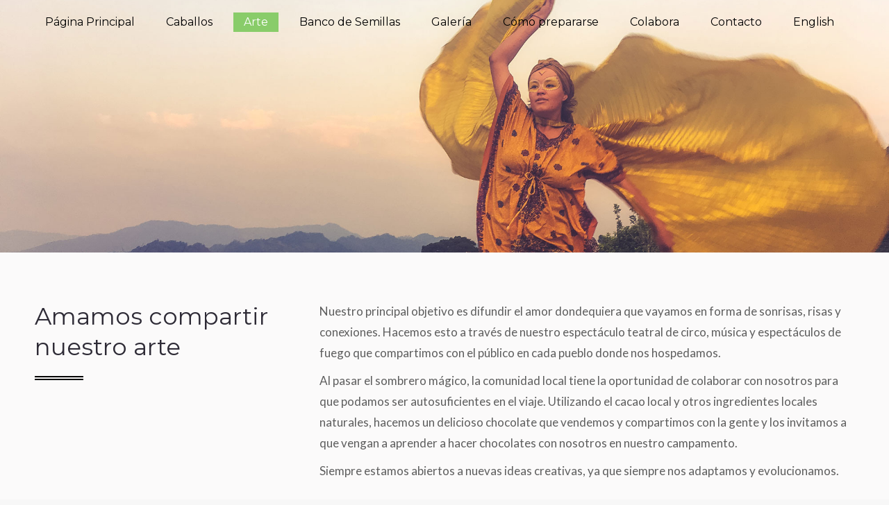

--- FILE ---
content_type: text/html; charset=UTF-8
request_url: https://www.horsecaravan.live/es/art/
body_size: 11952
content:
<!DOCTYPE html>
<!--[if !(IE 6) | !(IE 7) | !(IE 8)  ]><!-->
<html lang="es-ES" class="no-js">
<!--<![endif]-->
<head><style>img.lazy{min-height:1px}</style><link href="https://www.horsecaravan.live/wp-content/plugins/w3-total-cache/pub/js/lazyload.min.js" as="script">
	<meta charset="UTF-8" />
				<meta name="viewport" content="width=device-width, initial-scale=1, maximum-scale=1, user-scalable=0"/>
			<meta name="theme-color" content="#979fa3"/>	<link rel="profile" href="https://gmpg.org/xfn/11" />
	<title>Arte &#8211; Horse Caravan</title>
<meta name='robots' content='max-image-preview:large' />
<link rel="alternate" href="https://www.horsecaravan.live/es/art/" hreflang="es" />
<link rel="alternate" href="https://www.horsecaravan.live/art-2/" hreflang="en" />
<link rel='dns-prefetch' href='//js.stripe.com' />
<link rel='dns-prefetch' href='//fonts.googleapis.com' />
<link rel="alternate" title="oEmbed (JSON)" type="application/json+oembed" href="https://www.horsecaravan.live/wp-json/oembed/1.0/embed?url=https%3A%2F%2Fwww.horsecaravan.live%2Fes%2Fart%2F&#038;lang=es" />
<link rel="alternate" title="oEmbed (XML)" type="text/xml+oembed" href="https://www.horsecaravan.live/wp-json/oembed/1.0/embed?url=https%3A%2F%2Fwww.horsecaravan.live%2Fes%2Fart%2F&#038;format=xml&#038;lang=es" />
<style id='wp-img-auto-sizes-contain-inline-css'>
img:is([sizes=auto i],[sizes^="auto," i]){contain-intrinsic-size:3000px 1500px}
/*# sourceURL=wp-img-auto-sizes-contain-inline-css */
</style>
<style id='wp-block-library-inline-css'>
:root{--wp-block-synced-color:#7a00df;--wp-block-synced-color--rgb:122,0,223;--wp-bound-block-color:var(--wp-block-synced-color);--wp-editor-canvas-background:#ddd;--wp-admin-theme-color:#007cba;--wp-admin-theme-color--rgb:0,124,186;--wp-admin-theme-color-darker-10:#006ba1;--wp-admin-theme-color-darker-10--rgb:0,107,160.5;--wp-admin-theme-color-darker-20:#005a87;--wp-admin-theme-color-darker-20--rgb:0,90,135;--wp-admin-border-width-focus:2px}@media (min-resolution:192dpi){:root{--wp-admin-border-width-focus:1.5px}}.wp-element-button{cursor:pointer}:root .has-very-light-gray-background-color{background-color:#eee}:root .has-very-dark-gray-background-color{background-color:#313131}:root .has-very-light-gray-color{color:#eee}:root .has-very-dark-gray-color{color:#313131}:root .has-vivid-green-cyan-to-vivid-cyan-blue-gradient-background{background:linear-gradient(135deg,#00d084,#0693e3)}:root .has-purple-crush-gradient-background{background:linear-gradient(135deg,#34e2e4,#4721fb 50%,#ab1dfe)}:root .has-hazy-dawn-gradient-background{background:linear-gradient(135deg,#faaca8,#dad0ec)}:root .has-subdued-olive-gradient-background{background:linear-gradient(135deg,#fafae1,#67a671)}:root .has-atomic-cream-gradient-background{background:linear-gradient(135deg,#fdd79a,#004a59)}:root .has-nightshade-gradient-background{background:linear-gradient(135deg,#330968,#31cdcf)}:root .has-midnight-gradient-background{background:linear-gradient(135deg,#020381,#2874fc)}:root{--wp--preset--font-size--normal:16px;--wp--preset--font-size--huge:42px}.has-regular-font-size{font-size:1em}.has-larger-font-size{font-size:2.625em}.has-normal-font-size{font-size:var(--wp--preset--font-size--normal)}.has-huge-font-size{font-size:var(--wp--preset--font-size--huge)}.has-text-align-center{text-align:center}.has-text-align-left{text-align:left}.has-text-align-right{text-align:right}.has-fit-text{white-space:nowrap!important}#end-resizable-editor-section{display:none}.aligncenter{clear:both}.items-justified-left{justify-content:flex-start}.items-justified-center{justify-content:center}.items-justified-right{justify-content:flex-end}.items-justified-space-between{justify-content:space-between}.screen-reader-text{border:0;clip-path:inset(50%);height:1px;margin:-1px;overflow:hidden;padding:0;position:absolute;width:1px;word-wrap:normal!important}.screen-reader-text:focus{background-color:#ddd;clip-path:none;color:#444;display:block;font-size:1em;height:auto;left:5px;line-height:normal;padding:15px 23px 14px;text-decoration:none;top:5px;width:auto;z-index:100000}html :where(.has-border-color){border-style:solid}html :where([style*=border-top-color]){border-top-style:solid}html :where([style*=border-right-color]){border-right-style:solid}html :where([style*=border-bottom-color]){border-bottom-style:solid}html :where([style*=border-left-color]){border-left-style:solid}html :where([style*=border-width]){border-style:solid}html :where([style*=border-top-width]){border-top-style:solid}html :where([style*=border-right-width]){border-right-style:solid}html :where([style*=border-bottom-width]){border-bottom-style:solid}html :where([style*=border-left-width]){border-left-style:solid}html :where(img[class*=wp-image-]){height:auto;max-width:100%}:where(figure){margin:0 0 1em}html :where(.is-position-sticky){--wp-admin--admin-bar--position-offset:var(--wp-admin--admin-bar--height,0px)}@media screen and (max-width:600px){html :where(.is-position-sticky){--wp-admin--admin-bar--position-offset:0px}}

/*# sourceURL=wp-block-library-inline-css */
</style><style id='global-styles-inline-css'>
:root{--wp--preset--aspect-ratio--square: 1;--wp--preset--aspect-ratio--4-3: 4/3;--wp--preset--aspect-ratio--3-4: 3/4;--wp--preset--aspect-ratio--3-2: 3/2;--wp--preset--aspect-ratio--2-3: 2/3;--wp--preset--aspect-ratio--16-9: 16/9;--wp--preset--aspect-ratio--9-16: 9/16;--wp--preset--color--black: #000000;--wp--preset--color--cyan-bluish-gray: #abb8c3;--wp--preset--color--white: #FFF;--wp--preset--color--pale-pink: #f78da7;--wp--preset--color--vivid-red: #cf2e2e;--wp--preset--color--luminous-vivid-orange: #ff6900;--wp--preset--color--luminous-vivid-amber: #fcb900;--wp--preset--color--light-green-cyan: #7bdcb5;--wp--preset--color--vivid-green-cyan: #00d084;--wp--preset--color--pale-cyan-blue: #8ed1fc;--wp--preset--color--vivid-cyan-blue: #0693e3;--wp--preset--color--vivid-purple: #9b51e0;--wp--preset--color--accent: #979fa3;--wp--preset--color--dark-gray: #111;--wp--preset--color--light-gray: #767676;--wp--preset--gradient--vivid-cyan-blue-to-vivid-purple: linear-gradient(135deg,rgb(6,147,227) 0%,rgb(155,81,224) 100%);--wp--preset--gradient--light-green-cyan-to-vivid-green-cyan: linear-gradient(135deg,rgb(122,220,180) 0%,rgb(0,208,130) 100%);--wp--preset--gradient--luminous-vivid-amber-to-luminous-vivid-orange: linear-gradient(135deg,rgb(252,185,0) 0%,rgb(255,105,0) 100%);--wp--preset--gradient--luminous-vivid-orange-to-vivid-red: linear-gradient(135deg,rgb(255,105,0) 0%,rgb(207,46,46) 100%);--wp--preset--gradient--very-light-gray-to-cyan-bluish-gray: linear-gradient(135deg,rgb(238,238,238) 0%,rgb(169,184,195) 100%);--wp--preset--gradient--cool-to-warm-spectrum: linear-gradient(135deg,rgb(74,234,220) 0%,rgb(151,120,209) 20%,rgb(207,42,186) 40%,rgb(238,44,130) 60%,rgb(251,105,98) 80%,rgb(254,248,76) 100%);--wp--preset--gradient--blush-light-purple: linear-gradient(135deg,rgb(255,206,236) 0%,rgb(152,150,240) 100%);--wp--preset--gradient--blush-bordeaux: linear-gradient(135deg,rgb(254,205,165) 0%,rgb(254,45,45) 50%,rgb(107,0,62) 100%);--wp--preset--gradient--luminous-dusk: linear-gradient(135deg,rgb(255,203,112) 0%,rgb(199,81,192) 50%,rgb(65,88,208) 100%);--wp--preset--gradient--pale-ocean: linear-gradient(135deg,rgb(255,245,203) 0%,rgb(182,227,212) 50%,rgb(51,167,181) 100%);--wp--preset--gradient--electric-grass: linear-gradient(135deg,rgb(202,248,128) 0%,rgb(113,206,126) 100%);--wp--preset--gradient--midnight: linear-gradient(135deg,rgb(2,3,129) 0%,rgb(40,116,252) 100%);--wp--preset--font-size--small: 13px;--wp--preset--font-size--medium: 20px;--wp--preset--font-size--large: 36px;--wp--preset--font-size--x-large: 42px;--wp--preset--spacing--20: 0.44rem;--wp--preset--spacing--30: 0.67rem;--wp--preset--spacing--40: 1rem;--wp--preset--spacing--50: 1.5rem;--wp--preset--spacing--60: 2.25rem;--wp--preset--spacing--70: 3.38rem;--wp--preset--spacing--80: 5.06rem;--wp--preset--shadow--natural: 6px 6px 9px rgba(0, 0, 0, 0.2);--wp--preset--shadow--deep: 12px 12px 50px rgba(0, 0, 0, 0.4);--wp--preset--shadow--sharp: 6px 6px 0px rgba(0, 0, 0, 0.2);--wp--preset--shadow--outlined: 6px 6px 0px -3px rgb(255, 255, 255), 6px 6px rgb(0, 0, 0);--wp--preset--shadow--crisp: 6px 6px 0px rgb(0, 0, 0);}:where(.is-layout-flex){gap: 0.5em;}:where(.is-layout-grid){gap: 0.5em;}body .is-layout-flex{display: flex;}.is-layout-flex{flex-wrap: wrap;align-items: center;}.is-layout-flex > :is(*, div){margin: 0;}body .is-layout-grid{display: grid;}.is-layout-grid > :is(*, div){margin: 0;}:where(.wp-block-columns.is-layout-flex){gap: 2em;}:where(.wp-block-columns.is-layout-grid){gap: 2em;}:where(.wp-block-post-template.is-layout-flex){gap: 1.25em;}:where(.wp-block-post-template.is-layout-grid){gap: 1.25em;}.has-black-color{color: var(--wp--preset--color--black) !important;}.has-cyan-bluish-gray-color{color: var(--wp--preset--color--cyan-bluish-gray) !important;}.has-white-color{color: var(--wp--preset--color--white) !important;}.has-pale-pink-color{color: var(--wp--preset--color--pale-pink) !important;}.has-vivid-red-color{color: var(--wp--preset--color--vivid-red) !important;}.has-luminous-vivid-orange-color{color: var(--wp--preset--color--luminous-vivid-orange) !important;}.has-luminous-vivid-amber-color{color: var(--wp--preset--color--luminous-vivid-amber) !important;}.has-light-green-cyan-color{color: var(--wp--preset--color--light-green-cyan) !important;}.has-vivid-green-cyan-color{color: var(--wp--preset--color--vivid-green-cyan) !important;}.has-pale-cyan-blue-color{color: var(--wp--preset--color--pale-cyan-blue) !important;}.has-vivid-cyan-blue-color{color: var(--wp--preset--color--vivid-cyan-blue) !important;}.has-vivid-purple-color{color: var(--wp--preset--color--vivid-purple) !important;}.has-black-background-color{background-color: var(--wp--preset--color--black) !important;}.has-cyan-bluish-gray-background-color{background-color: var(--wp--preset--color--cyan-bluish-gray) !important;}.has-white-background-color{background-color: var(--wp--preset--color--white) !important;}.has-pale-pink-background-color{background-color: var(--wp--preset--color--pale-pink) !important;}.has-vivid-red-background-color{background-color: var(--wp--preset--color--vivid-red) !important;}.has-luminous-vivid-orange-background-color{background-color: var(--wp--preset--color--luminous-vivid-orange) !important;}.has-luminous-vivid-amber-background-color{background-color: var(--wp--preset--color--luminous-vivid-amber) !important;}.has-light-green-cyan-background-color{background-color: var(--wp--preset--color--light-green-cyan) !important;}.has-vivid-green-cyan-background-color{background-color: var(--wp--preset--color--vivid-green-cyan) !important;}.has-pale-cyan-blue-background-color{background-color: var(--wp--preset--color--pale-cyan-blue) !important;}.has-vivid-cyan-blue-background-color{background-color: var(--wp--preset--color--vivid-cyan-blue) !important;}.has-vivid-purple-background-color{background-color: var(--wp--preset--color--vivid-purple) !important;}.has-black-border-color{border-color: var(--wp--preset--color--black) !important;}.has-cyan-bluish-gray-border-color{border-color: var(--wp--preset--color--cyan-bluish-gray) !important;}.has-white-border-color{border-color: var(--wp--preset--color--white) !important;}.has-pale-pink-border-color{border-color: var(--wp--preset--color--pale-pink) !important;}.has-vivid-red-border-color{border-color: var(--wp--preset--color--vivid-red) !important;}.has-luminous-vivid-orange-border-color{border-color: var(--wp--preset--color--luminous-vivid-orange) !important;}.has-luminous-vivid-amber-border-color{border-color: var(--wp--preset--color--luminous-vivid-amber) !important;}.has-light-green-cyan-border-color{border-color: var(--wp--preset--color--light-green-cyan) !important;}.has-vivid-green-cyan-border-color{border-color: var(--wp--preset--color--vivid-green-cyan) !important;}.has-pale-cyan-blue-border-color{border-color: var(--wp--preset--color--pale-cyan-blue) !important;}.has-vivid-cyan-blue-border-color{border-color: var(--wp--preset--color--vivid-cyan-blue) !important;}.has-vivid-purple-border-color{border-color: var(--wp--preset--color--vivid-purple) !important;}.has-vivid-cyan-blue-to-vivid-purple-gradient-background{background: var(--wp--preset--gradient--vivid-cyan-blue-to-vivid-purple) !important;}.has-light-green-cyan-to-vivid-green-cyan-gradient-background{background: var(--wp--preset--gradient--light-green-cyan-to-vivid-green-cyan) !important;}.has-luminous-vivid-amber-to-luminous-vivid-orange-gradient-background{background: var(--wp--preset--gradient--luminous-vivid-amber-to-luminous-vivid-orange) !important;}.has-luminous-vivid-orange-to-vivid-red-gradient-background{background: var(--wp--preset--gradient--luminous-vivid-orange-to-vivid-red) !important;}.has-very-light-gray-to-cyan-bluish-gray-gradient-background{background: var(--wp--preset--gradient--very-light-gray-to-cyan-bluish-gray) !important;}.has-cool-to-warm-spectrum-gradient-background{background: var(--wp--preset--gradient--cool-to-warm-spectrum) !important;}.has-blush-light-purple-gradient-background{background: var(--wp--preset--gradient--blush-light-purple) !important;}.has-blush-bordeaux-gradient-background{background: var(--wp--preset--gradient--blush-bordeaux) !important;}.has-luminous-dusk-gradient-background{background: var(--wp--preset--gradient--luminous-dusk) !important;}.has-pale-ocean-gradient-background{background: var(--wp--preset--gradient--pale-ocean) !important;}.has-electric-grass-gradient-background{background: var(--wp--preset--gradient--electric-grass) !important;}.has-midnight-gradient-background{background: var(--wp--preset--gradient--midnight) !important;}.has-small-font-size{font-size: var(--wp--preset--font-size--small) !important;}.has-medium-font-size{font-size: var(--wp--preset--font-size--medium) !important;}.has-large-font-size{font-size: var(--wp--preset--font-size--large) !important;}.has-x-large-font-size{font-size: var(--wp--preset--font-size--x-large) !important;}
/*# sourceURL=global-styles-inline-css */
</style>

<style id='classic-theme-styles-inline-css'>
/*! This file is auto-generated */
.wp-block-button__link{color:#fff;background-color:#32373c;border-radius:9999px;box-shadow:none;text-decoration:none;padding:calc(.667em + 2px) calc(1.333em + 2px);font-size:1.125em}.wp-block-file__button{background:#32373c;color:#fff;text-decoration:none}
/*# sourceURL=/wp-includes/css/classic-themes.min.css */
</style>
<link rel='stylesheet' id='wpedon-css' href='https://www.horsecaravan.live/wp-content/plugins/easy-paypal-donation/assets/css/wpedon.css' media='all' />
<link rel='stylesheet' id='the7-font-css' href='https://www.horsecaravan.live/wp-content/themes/dt-the7/fonts/icomoon-the7-font/icomoon-the7-font.min.css' media='all' />
<link rel='stylesheet' id='the7-awesome-fonts-css' href='https://www.horsecaravan.live/wp-content/themes/dt-the7/fonts/FontAwesome/css/all.min.css' media='all' />
<link rel='stylesheet' id='the7-awesome-fonts-back-css' href='https://www.horsecaravan.live/wp-content/themes/dt-the7/fonts/FontAwesome/back-compat.min.css' media='all' />
<link rel='stylesheet' id='js_composer_front-css' href='//www.horsecaravan.live/wp-content/uploads/js_composer/js_composer_front_custom.css' media='all' />
<link rel='stylesheet' id='js_composer_custom_css-css' href='//www.horsecaravan.live/wp-content/uploads/js_composer/custom.css' media='all' />
<link rel='stylesheet' id='dt-web-fonts-css' href='https://fonts.googleapis.com/css?family=Roboto%3A400%2C500%2C600%2C700%7CRoboto+Condensed%3A400%2C600%2C700%7CMontserrat%3A400%2C600%2C700%7CLato%3A400%2C600%2C700' media='all' />
<link rel='stylesheet' id='dt-main-css' href='https://www.horsecaravan.live/wp-content/themes/dt-the7/css/main.min.css' media='all' />
<style id='dt-main-inline-css'>
body #load {
  display: block;
  height: 100%;
  overflow: hidden;
  position: fixed;
  width: 100%;
  z-index: 9901;
  opacity: 1;
  visibility: visible;
  transition: all .35s ease-out;
}
.load-wrap {
  width: 100%;
  height: 100%;
  background-position: center center;
  background-repeat: no-repeat;
  text-align: center;
  display: -ms-flexbox;
  display: -ms-flex;
  display: flex;
  -ms-align-items: center;
  -ms-flex-align: center;
  align-items: center;
  -ms-flex-flow: column wrap;
  flex-flow: column wrap;
  -ms-flex-pack: center;
  -ms-justify-content: center;
  justify-content: center;
}
.load-wrap > svg {
  position: absolute;
  top: 50%;
  left: 50%;
  transform: translate(-50%,-50%);
}
#load {
  background: var(--the7-elementor-beautiful-loading-bg,#979fa3);
  --the7-beautiful-spinner-color2: var(--the7-beautiful-spinner-color,#ffffff);
}

/*# sourceURL=dt-main-inline-css */
</style>
<link rel='stylesheet' id='the7-custom-scrollbar-css' href='https://www.horsecaravan.live/wp-content/themes/dt-the7/lib/custom-scrollbar/custom-scrollbar.min.css' media='all' />
<link rel='stylesheet' id='the7-wpbakery-css' href='https://www.horsecaravan.live/wp-content/themes/dt-the7/css/wpbakery.min.css' media='all' />
<link rel='stylesheet' id='the7-core-css' href='https://www.horsecaravan.live/wp-content/plugins/dt-the7-core/assets/css/post-type.min.css' media='all' />
<link rel='stylesheet' id='the7-css-vars-css' href='https://www.horsecaravan.live/wp-content/uploads/the7-css/css-vars.css' media='all' />
<link rel='stylesheet' id='dt-custom-css' href='https://www.horsecaravan.live/wp-content/uploads/the7-css/custom.css' media='all' />
<link rel='stylesheet' id='dt-media-css' href='https://www.horsecaravan.live/wp-content/uploads/the7-css/media.css' media='all' />
<link rel='stylesheet' id='the7-mega-menu-css' href='https://www.horsecaravan.live/wp-content/uploads/the7-css/mega-menu.css' media='all' />
<link rel='stylesheet' id='the7-elements-albums-portfolio-css' href='https://www.horsecaravan.live/wp-content/uploads/the7-css/the7-elements-albums-portfolio.css' media='all' />
<link rel='stylesheet' id='the7-elements-css' href='https://www.horsecaravan.live/wp-content/uploads/the7-css/post-type-dynamic.css' media='all' />
<link rel='stylesheet' id='style-css' href='https://www.horsecaravan.live/wp-content/themes/dt-the7/style.css' media='all' />
<link rel='stylesheet' id='ultimate-vc-addons-style-css' href='https://www.horsecaravan.live/wp-content/plugins/Ultimate_VC_Addons/assets/min-css/style.min.css' media='all' />
<link rel='stylesheet' id='ultimate-vc-addons-headings-style-css' href='https://www.horsecaravan.live/wp-content/plugins/Ultimate_VC_Addons/assets/min-css/headings.min.css' media='all' />
<script src="https://www.horsecaravan.live/wp-includes/js/jquery/jquery.min.js" id="jquery-core-js"></script>
<script src="https://www.horsecaravan.live/wp-includes/js/jquery/jquery-migrate.min.js" id="jquery-migrate-js"></script>
<script id="dt-above-fold-js-extra">
var dtLocal = {"themeUrl":"https://www.horsecaravan.live/wp-content/themes/dt-the7","passText":"Para ver esta publicaci\u00f3n protegida, introduce la contrase\u00f1a debajo:","moreButtonText":{"loading":"Cargando...","loadMore":"Cargar m\u00e1s"},"postID":"27","ajaxurl":"https://www.horsecaravan.live/wp-admin/admin-ajax.php","REST":{"baseUrl":"https://www.horsecaravan.live/wp-json/the7/v1","endpoints":{"sendMail":"/send-mail"}},"contactMessages":{"required":"One or more fields have an error. Please check and try again.","terms":"Please accept the privacy policy.","fillTheCaptchaError":"Please, fill the captcha."},"captchaSiteKey":"","ajaxNonce":"9c840beb8c","pageData":{"type":"page","template":"page","layout":null},"themeSettings":{"smoothScroll":"off","lazyLoading":false,"desktopHeader":{"height":64},"ToggleCaptionEnabled":"disabled","ToggleCaption":"Navigation","floatingHeader":{"showAfter":140,"showMenu":true,"height":64,"logo":{"showLogo":true,"html":"","url":"https://www.horsecaravan.live/es/home/"}},"topLine":{"floatingTopLine":{"logo":{"showLogo":false,"html":""}}},"mobileHeader":{"firstSwitchPoint":930,"secondSwitchPoint":0,"firstSwitchPointHeight":64,"secondSwitchPointHeight":64,"mobileToggleCaptionEnabled":"right","mobileToggleCaption":"Navigation"},"stickyMobileHeaderFirstSwitch":{"logo":{"html":""}},"stickyMobileHeaderSecondSwitch":{"logo":{"html":""}},"sidebar":{"switchPoint":990},"boxedWidth":"1340px"},"VCMobileScreenWidth":"778"};
var dtShare = {"shareButtonText":{"facebook":"Compartir en Facebook","twitter":"Share on X","pinterest":"Tweet","linkedin":"Compartir en Linkedin","whatsapp":"Compartir en Whatsapp"},"overlayOpacity":"80"};
//# sourceURL=dt-above-fold-js-extra
</script>
<script src="https://www.horsecaravan.live/wp-content/themes/dt-the7/js/above-the-fold.min.js" id="dt-above-fold-js"></script>
<script src="https://www.horsecaravan.live/wp-content/plugins/Ultimate_VC_Addons/assets/min-js/ultimate-params.min.js" id="ultimate-vc-addons-params-js"></script>
<script src="https://www.horsecaravan.live/wp-content/plugins/Ultimate_VC_Addons/assets/min-js/headings.min.js" id="ultimate-vc-addons-headings-script-js"></script>
<script></script><link rel="https://api.w.org/" href="https://www.horsecaravan.live/wp-json/" /><link rel="alternate" title="JSON" type="application/json" href="https://www.horsecaravan.live/wp-json/wp/v2/pages/27" /><link rel="canonical" href="https://www.horsecaravan.live/es/art/" />
<link rel='shortlink' href='https://www.horsecaravan.live/?p=27' />
<meta property="og:site_name" content="Horse Caravan" />
<meta property="og:title" content="Arte" />
<meta property="og:image" content="https://www.horsecaravan.live/wp-content/uploads/2020/11/circus-show-performance-bird-1.jpg" />
<meta property="og:url" content="https://www.horsecaravan.live/es/art/" />
<meta property="og:type" content="article" />
<meta name="generator" content="Powered by WPBakery Page Builder - drag and drop page builder for WordPress."/>
<script type="text/javascript" id="the7-loader-script">
document.addEventListener("DOMContentLoaded", function(event) {
	var load = document.getElementById("load");
	if(!load.classList.contains('loader-removed')){
		var removeLoading = setTimeout(function() {
			load.className += " loader-removed";
		}, 300);
	}
});
</script>
		<link rel="icon" href="https://www.horsecaravan.live/wp-content/uploads/2020/11/cropped-running-horse-square-32x32.png" sizes="32x32" />
<link rel="icon" href="https://www.horsecaravan.live/wp-content/uploads/2020/11/cropped-running-horse-square-192x192.png" sizes="192x192" />
<link rel="apple-touch-icon" href="https://www.horsecaravan.live/wp-content/uploads/2020/11/cropped-running-horse-square-180x180.png" />
<meta name="msapplication-TileImage" content="https://www.horsecaravan.live/wp-content/uploads/2020/11/cropped-running-horse-square-270x270.png" />
<style type="text/css" data-type="vc_shortcodes-custom-css">.vc_custom_1603839764841{padding-top: 70px !important;padding-bottom: 50px !important;}.vc_custom_1571483900617{padding-top: 50px !important;padding-right: 50px !important;padding-bottom: 50px !important;padding-left: 50px !important;background-color: #ececec !important;}.vc_custom_1571483908096{padding-top: 50px !important;padding-right: 50px !important;padding-bottom: 50px !important;padding-left: 50px !important;background-color: #fbfafa !important;}.vc_custom_1571483968203{padding: 50px !important;background-color: #fbfafa !important;}.vc_custom_1571483972841{padding: 50px !important;background-color: #ececec !important;}</style><noscript><style> .wpb_animate_when_almost_visible { opacity: 1; }</style></noscript></head>
<body data-rsssl=1 id="the7-body" class="wp-singular page-template-default page page-id-27 wp-embed-responsive wp-theme-dt-the7 the7-core-ver-2.7.12 transparent fancy-header-on dt-responsive-on right-mobile-menu-close-icon ouside-menu-close-icon mobile-close-right-caption  fade-thin-mobile-menu-close-icon fade-medium-menu-close-icon srcset-enabled btn-flat custom-btn-color custom-btn-hover-color footer-overlap phantom-fade phantom-shadow-decoration phantom-main-logo-on sticky-mobile-header top-header first-switch-logo-left first-switch-menu-right second-switch-logo-left second-switch-menu-right right-mobile-menu layzr-loading-on popup-message-style the7-ver-14.2.0 dt-fa-compatibility wpb-js-composer js-comp-ver-8.7.2 vc_responsive">
<!-- The7 14.2.0 -->
<div id="load" class="spinner-loader">
	<div class="load-wrap"><style type="text/css">
    [class*="the7-spinner-animate-"]{
        animation: spinner-animation 1s cubic-bezier(1,1,1,1) infinite;
        x:46.5px;
        y:40px;
        width:7px;
        height:20px;
        fill:var(--the7-beautiful-spinner-color2);
        opacity: 0.2;
    }
    .the7-spinner-animate-2{
        animation-delay: 0.083s;
    }
    .the7-spinner-animate-3{
        animation-delay: 0.166s;
    }
    .the7-spinner-animate-4{
         animation-delay: 0.25s;
    }
    .the7-spinner-animate-5{
         animation-delay: 0.33s;
    }
    .the7-spinner-animate-6{
         animation-delay: 0.416s;
    }
    .the7-spinner-animate-7{
         animation-delay: 0.5s;
    }
    .the7-spinner-animate-8{
         animation-delay: 0.58s;
    }
    .the7-spinner-animate-9{
         animation-delay: 0.666s;
    }
    .the7-spinner-animate-10{
         animation-delay: 0.75s;
    }
    .the7-spinner-animate-11{
        animation-delay: 0.83s;
    }
    .the7-spinner-animate-12{
        animation-delay: 0.916s;
    }
    @keyframes spinner-animation{
        from {
            opacity: 1;
        }
        to{
            opacity: 0;
        }
    }
</style>
<svg width="75px" height="75px" xmlns="http://www.w3.org/2000/svg" viewBox="0 0 100 100" preserveAspectRatio="xMidYMid">
	<rect class="the7-spinner-animate-1" rx="5" ry="5" transform="rotate(0 50 50) translate(0 -30)"></rect>
	<rect class="the7-spinner-animate-2" rx="5" ry="5" transform="rotate(30 50 50) translate(0 -30)"></rect>
	<rect class="the7-spinner-animate-3" rx="5" ry="5" transform="rotate(60 50 50) translate(0 -30)"></rect>
	<rect class="the7-spinner-animate-4" rx="5" ry="5" transform="rotate(90 50 50) translate(0 -30)"></rect>
	<rect class="the7-spinner-animate-5" rx="5" ry="5" transform="rotate(120 50 50) translate(0 -30)"></rect>
	<rect class="the7-spinner-animate-6" rx="5" ry="5" transform="rotate(150 50 50) translate(0 -30)"></rect>
	<rect class="the7-spinner-animate-7" rx="5" ry="5" transform="rotate(180 50 50) translate(0 -30)"></rect>
	<rect class="the7-spinner-animate-8" rx="5" ry="5" transform="rotate(210 50 50) translate(0 -30)"></rect>
	<rect class="the7-spinner-animate-9" rx="5" ry="5" transform="rotate(240 50 50) translate(0 -30)"></rect>
	<rect class="the7-spinner-animate-10" rx="5" ry="5" transform="rotate(270 50 50) translate(0 -30)"></rect>
	<rect class="the7-spinner-animate-11" rx="5" ry="5" transform="rotate(300 50 50) translate(0 -30)"></rect>
	<rect class="the7-spinner-animate-12" rx="5" ry="5" transform="rotate(330 50 50) translate(0 -30)"></rect>
</svg></div>
</div>
<div id="page" >
	<a class="skip-link screen-reader-text" href="#content">Saltar al contenido</a>

<div class="masthead inline-header left full-width shadow-mobile-header-decoration type-9-mobile-menu-icon mobile-right-caption show-sub-menu-on-hover show-device-logo show-mobile-logo"  style="background-color: rgba(0,0,0,0);">

	<div class="top-bar line-content top-bar-empty top-bar-line-hide">
	<div class="top-bar-bg"  style="background-color: rgba(255,255,255,0.25);"></div>
	<div class="mini-widgets left-widgets"></div><div class="mini-widgets right-widgets"></div></div>

	<header class="header-bar" role="banner">

		<div class="branding">
	<div id="site-title" class="assistive-text">Horse Caravan</div>
	<div id="site-description" class="assistive-text">Nomads United</div>
	</div>

		<ul id="primary-menu" class="main-nav bg-outline-decoration hover-bg-decoration active-bg-decoration outside-item-remove-margin"><li class="menu-item menu-item-type-post_type menu-item-object-page menu-item-home menu-item-2515 first depth-0"><a href='https://www.horsecaravan.live/es/home/' data-level='1'><span class="menu-item-text"><span class="menu-text">Página Principal</span></span></a></li> <li class="menu-item menu-item-type-post_type menu-item-object-page menu-item-2506 depth-0"><a href='https://www.horsecaravan.live/es/caballos/' data-level='1'><span class="menu-item-text"><span class="menu-text">Caballos</span></span></a></li> <li class="menu-item menu-item-type-post_type menu-item-object-page current-menu-item page_item page-item-27 current_page_item menu-item-2520 act depth-0"><a href='https://www.horsecaravan.live/es/art/' data-level='1'><span class="menu-item-text"><span class="menu-text">Arte</span></span></a></li> <li class="menu-item menu-item-type-post_type menu-item-object-page menu-item-3016 depth-0"><a href='https://www.horsecaravan.live/es/banco-de-semillas/' data-level='1'><span class="menu-item-text"><span class="menu-text">Banco de Semillas</span></span></a></li> <li class="menu-item menu-item-type-post_type menu-item-object-page menu-item-2525 depth-0"><a href='https://www.horsecaravan.live/es/galeria/' data-level='1'><span class="menu-item-text"><span class="menu-text">Galería</span></span></a></li> <li class="menu-item menu-item-type-post_type menu-item-object-page menu-item-2543 depth-0"><a href='https://www.horsecaravan.live/es/prepararse/' data-level='1'><span class="menu-item-text"><span class="menu-text">Cómo prepararse</span></span></a></li> <li class="menu-item menu-item-type-post_type menu-item-object-page menu-item-2825 depth-0"><a href='https://www.horsecaravan.live/es/colabora/' data-level='1'><span class="menu-item-text"><span class="menu-text">Colabora</span></span></a></li> <li class="menu-item menu-item-type-post_type menu-item-object-page menu-item-2579 depth-0"><a href='https://www.horsecaravan.live/es/contacto/' data-level='1'><span class="menu-item-text"><span class="menu-text">Contacto</span></span></a></li> <li class="lang-item lang-item-60 lang-item-en lang-item-first menu-item menu-item-type-custom menu-item-object-custom menu-item-2505-en depth-0"><a href='https://www.horsecaravan.live/art-2/' data-level='1' hreflang='en-GB' lang='en-GB'><span class="menu-item-text"><span class="menu-text">English</span></span></a></li> </ul>
		
	</header>

</div>
<div role="navigation" aria-label="Main Menu" class="dt-mobile-header ">
	<div class="dt-close-mobile-menu-icon" aria-label="Close" role="button" tabindex="0"><span class="mobile-menu-close-caption">Close</span><div class="close-line-wrap"><span class="close-line"></span><span class="close-line"></span><span class="close-line"></span></div></div>	<ul id="mobile-menu" class="mobile-main-nav">
		<li class="menu-item menu-item-type-post_type menu-item-object-page menu-item-home menu-item-2515 first depth-0"><a href='https://www.horsecaravan.live/es/home/' data-level='1'><span class="menu-item-text"><span class="menu-text">Página Principal</span></span></a></li> <li class="menu-item menu-item-type-post_type menu-item-object-page menu-item-2506 depth-0"><a href='https://www.horsecaravan.live/es/caballos/' data-level='1'><span class="menu-item-text"><span class="menu-text">Caballos</span></span></a></li> <li class="menu-item menu-item-type-post_type menu-item-object-page current-menu-item page_item page-item-27 current_page_item menu-item-2520 act depth-0"><a href='https://www.horsecaravan.live/es/art/' data-level='1'><span class="menu-item-text"><span class="menu-text">Arte</span></span></a></li> <li class="menu-item menu-item-type-post_type menu-item-object-page menu-item-3016 depth-0"><a href='https://www.horsecaravan.live/es/banco-de-semillas/' data-level='1'><span class="menu-item-text"><span class="menu-text">Banco de Semillas</span></span></a></li> <li class="menu-item menu-item-type-post_type menu-item-object-page menu-item-2525 depth-0"><a href='https://www.horsecaravan.live/es/galeria/' data-level='1'><span class="menu-item-text"><span class="menu-text">Galería</span></span></a></li> <li class="menu-item menu-item-type-post_type menu-item-object-page menu-item-2543 depth-0"><a href='https://www.horsecaravan.live/es/prepararse/' data-level='1'><span class="menu-item-text"><span class="menu-text">Cómo prepararse</span></span></a></li> <li class="menu-item menu-item-type-post_type menu-item-object-page menu-item-2825 depth-0"><a href='https://www.horsecaravan.live/es/colabora/' data-level='1'><span class="menu-item-text"><span class="menu-text">Colabora</span></span></a></li> <li class="menu-item menu-item-type-post_type menu-item-object-page menu-item-2579 depth-0"><a href='https://www.horsecaravan.live/es/contacto/' data-level='1'><span class="menu-item-text"><span class="menu-text">Contacto</span></span></a></li> <li class="lang-item lang-item-60 lang-item-en lang-item-first menu-item menu-item-type-custom menu-item-object-custom menu-item-2505-en depth-0"><a href='https://www.horsecaravan.live/art-2/' data-level='1' hreflang='en-GB' lang='en-GB'><span class="menu-item-text"><span class="menu-text">English</span></span></a></li> 	</ul>
	<div class='mobile-mini-widgets-in-menu'></div>
</div>
<div class="page-inner">
<style id="the7-page-content-style">
#main {
  padding-top: 0px;
  padding-bottom: 0px;
}
@media screen and (max-width: 992px) {
  #main {
    padding-top: 0px;
    padding-bottom: 0px;
  }
}
.fancy-header {
  background-image: url('https://www.horsecaravan.live/wp-content/uploads/2020/11/circus-show-performance-bird-1.jpg');
  background-repeat: no-repeat;
  background-position: center center;
  background-size: cover;
  background-color: #222222;
}
.mobile-false .fancy-header {
  background-attachment: scroll;
}
.fancy-header .wf-wrap {
  min-height: 300px;
  padding-top: 0px;
  padding-bottom: 0px;
}
.fancy-header .fancy-title {
  font-size: 30px;
  line-height: 36px;
  color: #ffffff;
  text-transform: none;
}
.fancy-header .fancy-subtitle {
  font-size: 18px;
  line-height: 26px;
  color: #ffffff;
  text-transform: none;
}
.fancy-header .breadcrumbs {
  color: #ffffff;
}
.fancy-header-overlay {
  background: rgba(0,0,0,0.5);
}
@media screen and (max-width: 778px) {
  .fancy-header .wf-wrap {
    min-height: 70px;
  }
  .fancy-header .fancy-title {
    font-size: 30px;
    line-height: 38px;
  }
  .fancy-header .fancy-subtitle {
    font-size: 20px;
    line-height: 28px;
  }
  .fancy-header.breadcrumbs-mobile-off .breadcrumbs {
    display: none;
  }
  #fancy-header > .wf-wrap {
    flex-flow: column wrap;
    align-items: center;
    justify-content: center;
    padding-bottom: 0px !important;
  }
  .fancy-header.title-left .breadcrumbs {
    text-align: center;
    float: none;
  }
  .breadcrumbs {
    margin-bottom: 10px;
  }
  .breadcrumbs.breadcrumbs-bg {
    margin-top: 10px;
  }
  .fancy-header.title-right .breadcrumbs {
    margin: 10px 0 10px 0;
  }
  #fancy-header .hgroup,
  #fancy-header .breadcrumbs {
    text-align: center;
  }
  .fancy-header .hgroup {
    padding-bottom: 5px;
  }
  .breadcrumbs-off .hgroup {
    padding-bottom: 5px;
  }
  .title-right .hgroup {
    padding: 0 0 5px 0;
  }
  .title-right.breadcrumbs-off .hgroup {
    padding-top: 5px;
  }
  .title-left.disabled-bg .breadcrumbs {
    margin-bottom: 0;
  }
}
</style><header id="fancy-header" class="fancy-header titles-off breadcrumbs-off breadcrumbs-mobile-off title-center" >
    <div class="wf-wrap"></div>

	
</header>

<div id="main" class="sidebar-none sidebar-divider-off">

	
	<div class="main-gradient"></div>
	<div class="wf-wrap">
	<div class="wf-container-main">

	


	<div id="content" class="content" role="main">

		<div class="wpb-content-wrapper"><div class="vc_row wpb_row vc_row-fluid vc_custom_1603839764841"><div class="wpb_column vc_column_container vc_col-sm-4"><div class="vc_column-inner"><div class="wpb_wrapper"><div id="ultimate-heading-68746973151f8bf12" class="uvc-heading ult-adjust-bottom-margin ultimate-heading-68746973151f8bf12 uvc-8366  uvc-heading-default-font-sizes" data-hspacer="no_spacer"  data-halign="left" style="text-align:left"><div class="uvc-heading-spacer no_spacer" style="top"></div><div class="uvc-main-heading ult-responsive"  data-ultimate-target='.uvc-heading.ultimate-heading-68746973151f8bf12 h2'  data-responsive-json-new='{"font-size":"","line-height":""}' ><h2 style="--font-weight:theme;margin-bottom:20px;">Amamos compartir nuestro arte</h2></div></div><div class="hr-thin style-double hr-left" style="width: 70px;border-color: #000000;border-top-width: 6px;"></div></div></div></div><div class="wpb_column vc_column_container vc_col-sm-8"><div class="vc_column-inner"><div class="wpb_wrapper">
	<div class="wpb_text_column wpb_content_element " >
		<div class="wpb_wrapper">
			<p><span style="font-weight: 400;">Nuestro principal objetivo es difundir el amor dondequiera que vayamos en forma de sonrisas, risas y conexiones. Hacemos esto a través de nuestro espectáculo teatral de circo, música y espectáculos de fuego que compartimos con el público en cada pueblo donde nos hospedamos.</span></p>
<p><span style="font-weight: 400;">Al pasar el sombrero mágico, la comunidad local tiene la oportunidad de colaborar con nosotros para que podamos ser autosuficientes en el viaje. Utilizando el cacao local y otros ingredientes locales naturales, hacemos un delicioso chocolate que vendemos y compartimos con la gente y los invitamos a que vengan a aprender a hacer chocolates con nosotros en nuestro campamento.</span></p>
<p><span style="font-weight: 400;">Siempre estamos abiertos a nuevas ideas creativas, ya que siempre nos adaptamos y evolucionamos.</span></p>

		</div>
	</div>
</div></div></div></div><div data-vc-full-width="true" data-vc-full-width-temp="true" data-vc-full-width-init="false" data-vc-stretch-content="true" class="vc_row wpb_row vc_row-fluid vc_row-no-padding vc_row-o-equal-height vc_row-o-content-top vc_row-flex"><div class="wpb_column vc_column_container vc_col-sm-6 vc_col-has-fill"><div class="vc_column-inner vc_custom_1571483900617"><div class="wpb_wrapper">
	<div class="wpb_video_widget wpb_content_element vc_clearfix   vc_video-aspect-ratio-169 vc_video-el-width-100 vc_video-align-left" >
		<div class="wpb_wrapper">
			
			<div class="wpb_video_wrapper"><iframe title="El Fuego" width="500" height="281" src="https://www.youtube.com/embed/pbzUycWTfEw?feature=oembed" frameborder="0" allow="accelerometer; autoplay; clipboard-write; encrypted-media; gyroscope; picture-in-picture; web-share" allowfullscreen></iframe></div>
		</div>
	</div>
<div id="ultimate-heading-33476973151f8e7da" class="uvc-heading ult-adjust-bottom-margin ultimate-heading-33476973151f8e7da uvc-5958  uvc-heading-default-font-sizes" data-hspacer="no_spacer"  data-halign="left" style="text-align:left"><div class="uvc-heading-spacer no_spacer" style="top"></div><div class="uvc-main-heading ult-responsive"  data-ultimate-target='.uvc-heading.ultimate-heading-33476973151f8e7da h2'  data-responsive-json-new='{"font-size":"","line-height":""}' ><h2 style="--font-weight:theme;margin-top:30px;margin-bottom:25px;">El Espectáculo de Fuego</h2></div></div></div></div></div><div class="wpb_column vc_column_container vc_col-sm-6 vc_col-has-fill"><div class="vc_column-inner vc_custom_1571483908096"><div class="wpb_wrapper">
	<div class="wpb_video_widget wpb_content_element vc_clearfix   vc_video-aspect-ratio-169 vc_video-el-width-100 vc_video-align-left" >
		<div class="wpb_wrapper">
			
			<div class="wpb_video_wrapper"><iframe title="El Circo" width="500" height="281" src="https://www.youtube.com/embed/YvoK1DkPENg?feature=oembed" frameborder="0" allow="accelerometer; autoplay; clipboard-write; encrypted-media; gyroscope; picture-in-picture; web-share" allowfullscreen></iframe></div>
		</div>
	</div>
<div id="ultimate-heading-82466973151f8f4e8" class="uvc-heading ult-adjust-bottom-margin ultimate-heading-82466973151f8f4e8 uvc-1049  uvc-heading-default-font-sizes" data-hspacer="no_spacer"  data-halign="left" style="text-align:left"><div class="uvc-heading-spacer no_spacer" style="top"></div><div class="uvc-main-heading ult-responsive"  data-ultimate-target='.uvc-heading.ultimate-heading-82466973151f8f4e8 h2'  data-responsive-json-new='{"font-size":"","line-height":""}' ><h2 style="--font-weight:theme;margin-top:30px;margin-bottom:25px;">El Espectáculo de Circo</h2></div></div></div></div></div></div><div class="vc_row-full-width vc_clearfix"></div><div data-vc-full-width="true" data-vc-full-width-temp="true" data-vc-full-width-init="false" data-vc-stretch-content="true" class="vc_row wpb_row vc_row-fluid reverse-row-on-mobile vc_row-no-padding vc_row-o-equal-height vc_row-o-content-top vc_row-flex"><div class="wpb_column vc_column_container vc_col-sm-6 vc_col-has-fill"><div class="vc_column-inner vc_custom_1571483968203"><div class="wpb_wrapper"><div id="ultimate-heading-48996973151f8fc39" class="uvc-heading ult-adjust-bottom-margin ultimate-heading-48996973151f8fc39 uvc-8328  uvc-heading-default-font-sizes" data-hspacer="no_spacer"  data-halign="left" style="text-align:left"><div class="uvc-heading-spacer no_spacer" style="top"></div><div class="uvc-main-heading ult-responsive"  data-ultimate-target='.uvc-heading.ultimate-heading-48996973151f8fc39 h2'  data-responsive-json-new='{"font-size":"","line-height":""}' ><h2 style="--font-weight:theme;margin-top:30px;margin-bottom:25px;">La Música</h2></div></div><div  class="vc_wp_text wpb_content_element"><div class="widget widget_text">			<div class="textwidget"><p><iframe style="border: 0; width: 100%; height: 120px;" src="https://bandcamp.com/EmbeddedPlayer/album=1631325862/size=large/bgcol=ffffff/linkcol=0687f5/tracklist=false/artwork=small/transparent=true/" seamless=""><a href="https://kaerudawn.bandcamp.com/album/nomads-united-horse-caravan-volume-1">Nomads United Horse Caravan (Volume #1) by Kaeru Dawn</a></iframe></p>
</div>
		</div></div><div class="gap" style="line-height: 20px; height: 20px;"></div>
	<div class="wpb_video_widget wpb_content_element vc_clearfix   vc_video-aspect-ratio-169 vc_video-el-width-100 vc_video-align-left" >
		<div class="wpb_wrapper">
			
			<div class="wpb_video_wrapper"><iframe title="Dominika | When I go" width="500" height="281" src="https://www.youtube.com/embed/526sIc-qeu4?feature=oembed" frameborder="0" allow="accelerometer; autoplay; clipboard-write; encrypted-media; gyroscope; picture-in-picture; web-share" allowfullscreen></iframe></div>
		</div>
	</div>
</div></div></div><div class="wpb_column vc_column_container vc_col-sm-6 vc_col-has-fill"><div class="vc_column-inner vc_custom_1571483972841"><div class="wpb_wrapper">
	<div  class="wpb_single_image wpb_content_element vc_align_left">
		
		<figure class="wpb_wrapper vc_figure">
			<a href="https://flashpointbyirinazadek.shootproof.com/gallery/12919130/home" target="_blank"  class="vc_single_image-wrapper   vc_box_border_grey rollover"   ><img decoding="async" width="1200" height="675" src="data:image/svg+xml,%3Csvg%20xmlns='http://www.w3.org/2000/svg'%20viewBox='0%200%201200%20675'%3E%3C/svg%3E" data-src="https://www.horsecaravan.live/wp-content/uploads/2020/11/irina-zadek-photography-horses.jpg" class="vc_single_image-img attachment-full lazy" alt="caballos blancos corriendo en un prado verde irina zadek photography" title="irina-zadek-photography-horses" data-srcset="https://www.horsecaravan.live/wp-content/uploads/2020/11/irina-zadek-photography-horses.jpg 1200w, https://www.horsecaravan.live/wp-content/uploads/2020/11/irina-zadek-photography-horses-300x169.jpg 300w, https://www.horsecaravan.live/wp-content/uploads/2020/11/irina-zadek-photography-horses-1024x576.jpg 1024w, https://www.horsecaravan.live/wp-content/uploads/2020/11/irina-zadek-photography-horses-768x432.jpg 768w" data-sizes="auto, (max-width: 1200px) 100vw, 1200px"  data-dt-location="https://www.horsecaravan.live/es/art/irina-zadek-photography-horses/" /></a>
		</figure>
	</div>
<div id="ultimate-heading-21146973151f937da" class="uvc-heading ult-adjust-bottom-margin ultimate-heading-21146973151f937da uvc-942  uvc-heading-default-font-sizes" data-hspacer="no_spacer"  data-halign="left" style="text-align:left"><div class="uvc-heading-spacer no_spacer" style="top"></div><div class="uvc-main-heading ult-responsive"  data-ultimate-target='.uvc-heading.ultimate-heading-21146973151f937da h2'  data-responsive-json-new='{"font-size":"","line-height":""}' ><h2 style="--font-weight:theme;margin-top:30px;margin-bottom:25px;">La Fotografía</h2></div></div>
	<div class="wpb_text_column wpb_content_element " >
		<div class="wpb_wrapper">
			<p><span style="font-weight: 400;">La fotógrafa profesional Irina Zadek ha fotografiado a los seres humanos y los caballos de la caravana y ahora se pueden comprar fotografías e impresiones digitales en muchos tamaños. Todos los beneficios van directamente a la caravana para apoyar la continuación de esta hermosa aventura. ¡Te invitamos a navegar por la galería y pedir tus favoritos!</span></p>

		</div>
	</div>
</div></div></div></div><div class="vc_row-full-width vc_clearfix"></div>
</div>
	</div><!-- #content -->

	


			</div><!-- .wf-container -->
		</div><!-- .wf-wrap -->

	
	</div><!-- #main -->

	</div>


	<!-- !Footer -->
	<footer id="footer" class="footer solid-bg"  role="contentinfo">

		
			<div class="wf-wrap">
				<div class="wf-container-footer">
					<div class="wf-container">
						<section id="presscore-contact-info-widget-2" class="widget widget_presscore-contact-info-widget wf-cell wf-1-4"><div class="widget-title">Contact</div><ul class="contact-info"><li><a href="&#109;&#97;&#105;&#108;&#116;&#111;&#58;&#105;&#110;&#102;&#111;&#64;&#104;&#111;&#114;&#115;&#101;&#99;&#97;&#114;&#97;&#118;&#97;&#110;&#46;&#108;&#105;&#118;&#101;">&#105;&#110;&#102;&#111;&#64;&#104;&#111;&#114;&#115;&#101;&#99;&#97;&#114;&#97;&#118;&#97;&#110;&#46;&#108;&#105;&#118;&#101;</a></li><li>+504 9613 4747</li><li>Currently in Honduras</li></ul><div class="soc-ico"><p class="assistive-text">Encuéntranos en:</p><a title="Facebook page opens in new window" href="https://www.facebook.com/horsecaravan" target="_blank" class="facebook"><span class="soc-font-icon"></span><span class="screen-reader-text">Facebook page opens in new window</span></a><a title="YouTube page opens in new window" href="https://youtu.be/YvoK1DkPENg" target="_blank" class="you-tube"><span class="soc-font-icon"></span><span class="screen-reader-text">YouTube page opens in new window</span></a></div></section>					</div><!-- .wf-container -->
				</div><!-- .wf-container-footer -->
			</div><!-- .wf-wrap -->

			
<!-- !Bottom-bar -->
<div id="bottom-bar" class="logo-left">
    <div class="wf-wrap">
        <div class="wf-container-bottom">

			
                <div class="wf-float-left">

					&nbsp;Dream-Theme &mdash; truly <a href="https://dream-theme.com" target="_blank">premium WordPress themes</a>
                </div>

			
            <div class="wf-float-right">

				
            </div>

        </div><!-- .wf-container-bottom -->
    </div><!-- .wf-wrap -->
</div><!-- #bottom-bar -->
	</footer><!-- #footer -->

<a href="#" class="scroll-top"><svg version="1.1" xmlns="http://www.w3.org/2000/svg" xmlns:xlink="http://www.w3.org/1999/xlink" x="0px" y="0px"
	 viewBox="0 0 16 16" style="enable-background:new 0 0 16 16;" xml:space="preserve">
<path d="M11.7,6.3l-3-3C8.5,3.1,8.3,3,8,3c0,0,0,0,0,0C7.7,3,7.5,3.1,7.3,3.3l-3,3c-0.4,0.4-0.4,1,0,1.4c0.4,0.4,1,0.4,1.4,0L7,6.4
	V12c0,0.6,0.4,1,1,1s1-0.4,1-1V6.4l1.3,1.3c0.4,0.4,1,0.4,1.4,0C11.9,7.5,12,7.3,12,7S11.9,6.5,11.7,6.3z"/>
</svg><span class="screen-reader-text">Ir a Tienda</span></a>

</div><!-- #page -->

<script type="speculationrules">
{"prefetch":[{"source":"document","where":{"and":[{"href_matches":"/*"},{"not":{"href_matches":["/wp-*.php","/wp-admin/*","/wp-content/uploads/*","/wp-content/*","/wp-content/plugins/*","/wp-content/themes/dt-the7/*","/*\\?(.+)"]}},{"not":{"selector_matches":"a[rel~=\"nofollow\"]"}},{"not":{"selector_matches":".no-prefetch, .no-prefetch a"}}]},"eagerness":"conservative"}]}
</script>
<script type="text/html" id="wpb-modifications"> window.wpbCustomElement = 1; </script><script src="https://www.horsecaravan.live/wp-content/themes/dt-the7/js/main.min.js" id="dt-main-js"></script>
<script src="https://js.stripe.com/v3/" id="stripe-js-js"></script>
<script id="wpedon-js-extra">
var wpedon = {"ajaxUrl":"https://www.horsecaravan.live/wp-admin/admin-ajax.php","nonce":"2c55b91789","opens":"2","cancel":"","return":""};
//# sourceURL=wpedon-js-extra
</script>
<script src="https://www.horsecaravan.live/wp-content/plugins/easy-paypal-donation/assets/js/wpedon.js" id="wpedon-js"></script>
<script id="pll_cookie_script-js-after">
(function() {
				var expirationDate = new Date();
				expirationDate.setTime( expirationDate.getTime() + 31536000 * 1000 );
				document.cookie = "pll_language=es; expires=" + expirationDate.toUTCString() + "; path=/; secure; SameSite=Lax";
			}());

//# sourceURL=pll_cookie_script-js-after
</script>
<script src="https://www.horsecaravan.live/wp-content/themes/dt-the7/js/legacy.min.js" id="dt-legacy-js"></script>
<script src="https://www.horsecaravan.live/wp-content/themes/dt-the7/lib/jquery-mousewheel/jquery-mousewheel.min.js" id="jquery-mousewheel-js"></script>
<script src="https://www.horsecaravan.live/wp-content/themes/dt-the7/lib/custom-scrollbar/custom-scrollbar.min.js" id="the7-custom-scrollbar-js"></script>
<script src="https://www.horsecaravan.live/wp-content/plugins/dt-the7-core/assets/js/post-type.min.js" id="the7-core-js"></script>
<script src="https://www.horsecaravan.live/wp-content/plugins/js_composer/assets/js/dist/js_composer_front.min.js" id="wpb_composer_front_js-js"></script>
<script></script>
<div class="pswp" tabindex="-1" role="dialog" aria-hidden="true">
	<div class="pswp__bg"></div>
	<div class="pswp__scroll-wrap">
		<div class="pswp__container">
			<div class="pswp__item"></div>
			<div class="pswp__item"></div>
			<div class="pswp__item"></div>
		</div>
		<div class="pswp__ui pswp__ui--hidden">
			<div class="pswp__top-bar">
				<div class="pswp__counter"></div>
				<button class="pswp__button pswp__button--close" title="Close (Esc)" aria-label="Close (Esc)"></button>
				<button class="pswp__button pswp__button--share" title="Share" aria-label="Share"></button>
				<button class="pswp__button pswp__button--fs" title="Toggle fullscreen" aria-label="Toggle fullscreen"></button>
				<button class="pswp__button pswp__button--zoom" title="Zoom in/out" aria-label="Zoom in/out"></button>
				<div class="pswp__preloader">
					<div class="pswp__preloader__icn">
						<div class="pswp__preloader__cut">
							<div class="pswp__preloader__donut"></div>
						</div>
					</div>
				</div>
			</div>
			<div class="pswp__share-modal pswp__share-modal--hidden pswp__single-tap">
				<div class="pswp__share-tooltip"></div> 
			</div>
			<button class="pswp__button pswp__button--arrow--left" title="Previous (arrow left)" aria-label="Previous (arrow left)">
			</button>
			<button class="pswp__button pswp__button--arrow--right" title="Next (arrow right)" aria-label="Next (arrow right)">
			</button>
			<div class="pswp__caption">
				<div class="pswp__caption__center"></div>
			</div>
		</div>
	</div>
</div>
<script>window.w3tc_lazyload=1,window.lazyLoadOptions={elements_selector:".lazy",callback_loaded:function(t){var e;try{e=new CustomEvent("w3tc_lazyload_loaded",{detail:{e:t}})}catch(a){(e=document.createEvent("CustomEvent")).initCustomEvent("w3tc_lazyload_loaded",!1,!1,{e:t})}window.dispatchEvent(e)}}</script><script async src="https://www.horsecaravan.live/wp-content/plugins/w3-total-cache/pub/js/lazyload.min.js"></script></body>
</html>

<!--
Performance optimized by W3 Total Cache. Learn more: https://www.boldgrid.com/w3-total-cache/?utm_source=w3tc&utm_medium=footer_comment&utm_campaign=free_plugin

Caché de objetos 26/166 objetos usando Redis
Almacenamiento en caché de páginas con Disk: Enhanced 
Carga diferida
Caché de base de datos 1/54 consultas en 0.050 segundos usando Redis

Served from: www.horsecaravan.live @ 2026-01-23 06:28:47 by W3 Total Cache
-->

--- FILE ---
content_type: text/css
request_url: https://www.horsecaravan.live/wp-content/uploads/js_composer/custom.css
body_size: -88
content:
#bottom-bar {
   display: none; 
}